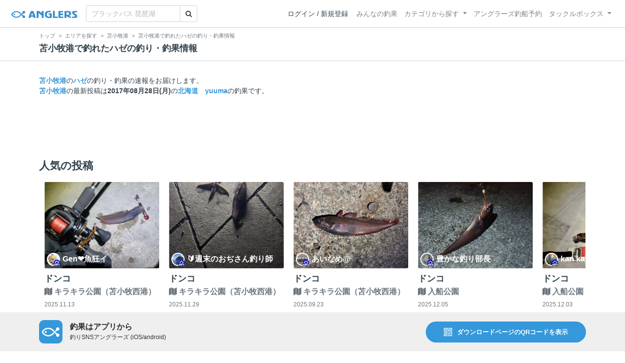

--- FILE ---
content_type: text/html; charset=utf-8
request_url: https://anglers.jp/areas/2882/fishes/19
body_size: 13350
content:
<!DOCTYPE html>
<html lang="ja">
<head>
  <meta name="csrf-param" content="authenticity_token" />
<meta name="csrf-token" content="cA0JYmwdPwYK4XF2QEzV0fio3DrtKCJvqazhye8sFkwdi6hTucvwx8xVRRNKWryTNrRDtYvJOSFFLmwELRXWwQ" />
  <meta charset="UTF-8" />
  <meta http-equiv="X-UA-Compatible" content="IE=edge,chrome=1">
  <meta http-equiv="content-language" content="ja">
  <meta http-equiv="content-type" content="text/html" charset="UTF-8">
    <meta name="robots" content="noarchive" />
    <link rel="canonical" href="https://anglers.jp/areas/2882/fishes/19">

  <meta name="apple-itunes-app" content="none">
  <meta name="viewport" content="width=device-width,initial-scale=1.0,minimum-scale=1.0,maximum-scale=1.0,user-scalable=no">

    <title>苫小牧港で釣れたハゼの釣り・釣果情報 - アングラーズ | 釣果600万件の魚釣り情報サイト</title>
  <meta name="description" content="苫小牧港で釣れるハゼがどれくらいいるか知りたくないですか？釣りに行く前にチェック！釣れる魚やルアーがひと目で分かる！よく行く釣り人の釣り方や釣具をもとに釣行の戦略を考えよう。釣り場の天気や水位、タイドグラフも要チェック。" />
  <meta name="keywords" content="釣り,アプリ,釣果,記録,検索,カメラ,釣り大会,釣り具,釣り場,ルアー" />

    <meta property="og:title" content='苫小牧港で釣れたハゼの釣り・釣果情報 アングラーズ | 釣果600万件の魚釣り情報サイト' />
  <meta property="og:type" content="article" />
  <meta property="og:url" content="https://anglers.jp/areas/2882/fishes/19" />
  <meta property="og:image" content="https://anglers.jp/assets/views/layouts/logo_icon-e537c3fc3951e24c570a86c05f0b5a9b1adaea26f0608cfd0421f1475f0650c2.png" />
    <meta property="og:description" content="苫小牧港で釣れるハゼがどれくらいいるか知りたくないですか？釣りに行く前にチェック！釣れる魚やルアーがひと目で分かる！よく行く釣り人の釣り方や釣具をもとに釣行の戦略を考えよう。釣り場の天気や水位、タイドグラフも要チェック。" />
  <meta property="og:site_name" content="アングラーズ | 釣果600万件の魚釣り情報サイト" />
  <meta property="fb:app_id" content="1018196891575204" />

  <meta name="twitter:card" content="summary_large_image" />
  <meta name="twitter:site" content="@ANGLERS_jp" />
  <meta property="twitter:image" content="https://anglers.jp/assets/views/layouts/logo_icon-e537c3fc3951e24c570a86c05f0b5a9b1adaea26f0608cfd0421f1475f0650c2.png" />
    <meta name="gpt-targeting" content='{"ANG_env": "production", &quot;ANG_directory&quot;: &quot;areas&quot;}'>

    <script type="application/ld+json">
      {"@context":"https://schema.org/","@type":"Article","headline":"苫小牧港で釣れたハゼの釣り・釣果情報","mainEntityOfPage":{"@type":"WebPage","@id":"https://anglers.jp/areas/2882/fishes/19"},"publisher":{"@type":"Organization","name":"アングラーズ","logo":{"@type":"ImageObject","url":"https://s3-ap-northeast-1.amazonaws.com/jp.anglers/info/homepage/image/logo/anglers_logo.png"}},"description":"苫小牧港で釣れるハゼがどれくらいいるか知りたくないですか？釣りに行く前にチェック！釣れる魚やルアーがひと目で分かる！よく行く釣り人の釣り方や釣具をもとに釣行の戦略を考えよう。釣り場の天気や水位、タイドグラフも要チェック。"}
    </script>
  <script type="application/ld+json">
    {"@context":"https://schema.org/","@type":"WebSite","name":"アングラーズ[ANGLERS]","url":"https://anglers.jp/","image":"https://s3-ap-northeast-1.amazonaws.com/jp.anglers/info/homepage/image/logo/icon_app.png"}
  </script>
  <link rel="preload" href="/assets/fa-brands-400-003d8be448cf308f57ca2eac14808d9d4651c5823389a82d0a0b2a37cbc6942b.woff2" as="font" type="font/woff2" crossorigin>
  <link rel="preload" href="/assets/fa-regular-400-dbda63708b10f97157a123a4c7efac2cd6eacf8dc023430017e86c046a28827a.woff2" as="font" type="font/woff2" crossorigin>
  <link rel="preload" href="/assets/fa-solid-900-b210af400b94ae211d8b96fcd2a90d937c26d789370cb8a867f00d919ab75b56.woff2" as="font" type="font/woff2" crossorigin>
  <link rel="preload" href="/assets/fontawesome-webfont-38af9ab8e8340ebba0182e7f6c9ec81038a1fcc162de3393a51bbb9a4153259d.woff2" as="font" type="font/woff2" crossorigin>
  <link rel="preload" href="/assets/icomoon-95119a16540849df6dde2f142af7656b36f74d1d3aa5886028a1d897c5105299.woff" as="font" type="font/woff" crossorigin>
  <link rel="preload" href="/assets/ionicons-4797fc24614cb9aedf5d1e2a23f552c9d40c91c0a5c8da3a90973dcd760487de.ttf" as="font" type="font/ttf" crossorigin>

  <link rel="stylesheet" href="/assets/application-8792be1a9f2b58b5fb7f9a212e7097a5b8017e07d32e18e582fdb28cca283a0a.css" media="all" />
  <script src="https://maps.googleapis.com/maps/api/js?v=3.exp&libraries=drawing,places&key=AIzaSyAxz8M72spb9d66VawX_tUxpk0NiLuM9ss"></script>

  <link rel='shortlink' href='http://anglers.jp' />
  <link rel="shortcut icon" href="/assets/anglers_icon-8a771dd3f201494eab08e7639a2cac632c2d46a40b168f12df065f9c7116105a.ico" >
  <link rel="icon" href="/assets/logos/cropped-apps_logo-32x32-2fc78e049fb62ba965bcdbe17e200fd28b36a6b5ec10053daae2b86d18fc0d96.png" sizes="32x32" />
  <link rel="icon" href="/assets/logos/cropped-apps_logo-192x192-2adaad6640dac21fe11cec43253c24952cc50f7dc2ccacf26f2f34459bf487c7.png" sizes="192x192" />
  <link rel="apple-touch-icon-precomposed" href="/assets/logos/cropped-apps_logo-180x180-768a0de0e60b8e8d83d4084dc58f1c23bb4c2b6ec1c72eb7dbad8d44189de6d9.png">
  <meta name="msapplication-TileImage" content="/assets/logos/cropped-apps_logo-270x270-b170f20b272b2ff51c3d58847d3caa36cf07a3188be6d0a3d02634780bcfddd5.png">

  <script src="/assets/application-efdaeab03d04864d5146d11ddf0e728268e8f9beef8ed0bb5fb2d3c3ac473277.js"></script>
  <script src="/packs/js/application-b92f9740d80f1f70aad3.js"></script>
  <link rel="stylesheet" href="/packs/css/application-35571aed.css" />

  <link href="https://fonts.cdnfonts.com/css/sf-pro-display" rel="stylesheet">

  <script src="https://mahimahi.anglers.jp/api/v1.4.1/embed.min.js"></script>
    <script async src="https://www.googletagmanager.com/gtag/js?id=G-497M5NN3H9"></script>

<script>

  // GA4関連コードがうまく動作しないためコメント前後に空行を入れる

  window.dataLayer = window.dataLayer || [];


    function gtag() {
      window.dataLayer.push(arguments)

      dataLayer.push({'user_id': ''});
    }

    gtag('js', new Date());

    gtag('config', 'G-497M5NN3H9', {
    });


</script>

      <!-- Google Ad Manager -->
    <script type='application/javascript' src='//anymind360.com/js/1944/ats.js'></script>
    <script>
      var googletag = googletag || {};
      googletag.cmd = googletag.cmd || [];
      (
        function() {
          var gads = document.createElement('script');
          gads.async = true;
          gads.type = 'text/javascript';
          var useSSL = 'https:' == document.location.protocol;
          gads.src = (useSSL ? 'https:' : 'http:') + '//securepubads.g.doubleclick.net/tag/js/gpt.js';
          var node = document.getElementsByTagName('script')[0];
          node.parentNode.insertBefore(gads, node);
        }
      )();
    </script>
    <!-- End Google Ad Manager -->

    <!-- Google Tag Manager -->
  <script>(function(w,d,s,l,i){w[l]=w[l]||[];w[l].push({'gtm.start':
  new Date().getTime(),event:'gtm.js'});var f=d.getElementsByTagName(s)[0],
  j=d.createElement(s),dl=l!='dataLayer'?'&l='+l:'';j.async=true;j.src=
  'https://www.googletagmanager.com/gtm.js?id='+i+dl;f.parentNode.insertBefore(j,f);
  })(window,document,'script','dataLayer','GTM-P3FBH6N');</script>
  <!-- End Google Tag Manager -->

  
</head>

<body id="" class="areas fishes show">
    <!-- Google Tag Manager (noscript) -->
  <noscript><iframe src="https://www.googletagmanager.com/ns.html?id=GTM-P3FBH6N"
  height="0" width="0" style="display:none;visibility:hidden"></iframe></noscript>
  <!-- End Google Tag Manager (noscript) -->

  



    <header class="navbar navbar-expand-sm navbar-light bg-white position-sticky sticky-top justify-content-between">
      <nav class="d-flex justify-content-between flex-grow-1">
        <div class="navbar-brand d-flex align-items-center">
              <a href="/">
                <img width="140" class="mr-15" alt="アングラーズ[ANGLERS] - 釣果や口コミで探せる魚釣り情報サイト" src="/assets/views/layouts/logo-293b02a020c95973ddc5b686572cffe67608880c5446aa36afbf516c24df93b8.png" />
              </a>
              <form class="form-inline" action="/catches" accept-charset="UTF-8" method="get">
  <div class="input-group">
    <input type="search" name="keyword" id="keyword" class="form-control" placeholder="ブラックバス 琵琶湖" />
    <div class="input-group-append">
      <button class="btn btn-outline-gray-400" type="submit">
        <i class="fa fa-search text-body"></i>
      </button>
    </div>
  </div>
</form>



        </div>

        <div id="header_navigation" class="d-flex align-items-center flex-sm-shrink-1">
              <div class="mr-10">
                <div data-react-class="layouts/AuthModal" data-react-props="{}" data-react-cache-id="layouts/AuthModal-0"></div>
              </div>

            <button class="navbar-toggler" type="button" data-toggle="collapse" data-target="#navbar">
              <span class="navbar-toggler-icon"></span>
            </button>
            <div id="navbar" class="collapse navbar-collapse">
              <ul class="navbar-nav ml-auto">
                <li class="nav-item ">
                  <a class="nav-link" href="/catches">みんなの釣果</a>
                </li>
                <li class="nav-item dropdown ">
                  <a href="#" class="nav-link dropdown-toggle" data-toggle="dropdown">
                    カテゴリから探す<b class="caret"></b>
                  </a>
                  <ul class="dropdown-menu">
                    <li><a class="dropdown-item" href="/areas">エリアから探す</a></li>
                    <li><a class="dropdown-item" href="/regions">地方・都道府県から探す</a></li>
                    <li><a class="dropdown-item" href="/fishes">魚種から探す</a></li>
                  </ul>
                </li>
                <li class="nav-item">
                  <a class="nav-link" href="https://ships.anglers.jp">アングラーズ釣船予約</a>
                </li>
                <li class="nav-item dropdown ">
                  <a href="#" class="nav-link dropdown-toggle" data-toggle="dropdown">
                    タックルボックス<b class="caret"></b>
                  </a>
                  <ul class="dropdown-menu">
                    <li><a class="dropdown-item" href="https://tacklebox.anglers.jp/">タックルボックス</a></li>
                    <li><a class="dropdown-item" href="https://tacklebox.anglers.jp/favorites">お気に入り</a></li>
                  </ul>
                </li>
              </ul>
            </div>
        </div>
      </nav>

    </header>


    <div class="breadcrumb-wrapper">
      <div class="container">
        <div class="row">
          <div class="col-12">
              <ol class="breadcrumb" itemscope itemtype="https://schema.org/BreadcrumbList">
        <li class="breadcrumb-item" itemprop="itemListElement" itemscope itemtype="https://schema.org/ListItem">
          <a itemprop="item" href="/"><span itemprop="name">トップ</span></a>
          <meta itemprop="position" content="1">
        </li>
        <li class="breadcrumb-item" itemprop="itemListElement" itemscope itemtype="https://schema.org/ListItem">
          <a itemprop="item" href="/areas?center_area=2882"><span itemprop="name">エリアを探す</span></a>
          <meta itemprop="position" content="2">
        </li>
        <li class="breadcrumb-item" itemprop="itemListElement" itemscope itemtype="https://schema.org/ListItem">
          <a itemprop="item" href="/areas/2882"><span itemprop="name">苫小牧港</span></a>
          <meta itemprop="position" content="3">
        </li>
    <li class="breadcrumb-item active">
      <span itemprop="name">苫小牧港で釣れたハゼの釣り・釣果情報</span>
      <meta itemprop="position" content="4">
    </li>
  </ol>

          </div>
          <div class="col-12">
            <h1>苫小牧港で釣れたハゼの釣り・釣果情報</h1>
          </div>
        </div>
      </div>
    </div>
  <main>
      
<div class="container">
  <div class="mb-50 mt-30">
    <strong><a href="/areas/2882">苫小牧港</a></strong>の<strong><a href="/fishes/19">ハゼ</a></strong>の釣り・釣果の速報をお届けします。

  <br />
  <strong><a href="/areas/2882">苫小牧港</a></strong>の最新投稿は<strong>2017年08月28日(月)</strong>の<strong><a href="/users/613221">北海道　yuuma</a></strong>の釣果です。

  </div>

  
  <div class="mt-50 mb-50 custom_campaign_pr">
    <div class="row">
      <div class="col-12">
        <div class="campaign-banner-pc">
          <div class="text-center mb-30 mt-30">
  <div id="div-gpt-ad-pr_banner_pc"
    class="gpt-ad"
    data-gpt-div-id="div-gpt-ad-pr_banner_pc"
    data-gpt-path="/83555300,21796408308/anglers/anglers/pc_article_billboard"
    data-gpt-dimensions="[[970, 250], [728, 90], &quot;fluid&quot;, [1, 1]]">
  </div>
</div>

        </div>
        <div class="campaign-banner-sp">
          <div class="text-center mb-30 mt-30">
  <div id="div-gpt-ad-pr_banner_sp"
    class="gpt-ad"
    data-gpt-div-id="div-gpt-ad-pr_banner_sp"
    data-gpt-path="/83555300,21796408308/anglers/anglers/sp_article_inarticle_1st"
    data-gpt-dimensions="[[300, 600], [300, 250], [336, 280], &quot;fluid&quot;, [320, 180], [320, 250], [320, 50], [320, 100], [1, 1]]">
  </div>
</div>

        </div>
      </div>
    </div>
  </div>


  <div class="mb-50">
    <div data-react-class="areas/fishes/PopularResults" data-react-props="{&quot;areaId&quot;:2882,&quot;fishId&quot;:19}" data-react-cache-id="areas/fishes/PopularResults-0"></div>
  </div>

    <div class="mb-50">
      <div class="accordion" id="accordionFishes">
        <h2 class="mb-0">
          <button
            class="btn btn-lg collapsed h2 font-weight-bold text-left"
            type="button"
            data-toggle="collapse"
            data-target="#collapseFishes"
            aria-expanded="false"
            aria-controls="collapseFishes"
          >苫小牧港で釣れている他の魚</button>
        </h2>
        <div id="collapseFishes" class="collapse" data-parent="#accordionFishes">
          <div class="badges">
              <div class="row">
                <div class="h5 col">
                  <a class="badge badge-light" href="/areas/2882/fishes/11">
                    タイ
</a>                  </a>
                </div>
              </div>
              <div class="row">
                <div class="h5 col">
                  <a class="badge badge-light" href="/areas/2882/fishes/1">
                    ブラックバス
</a>                  </a>
                </div>
              </div>
              <div class="row">
                <div class="h5 col">
                  <a class="badge badge-light" href="/areas/2882/fishes/6">
                    サワラ
</a>                  </a>
                </div>
              </div>
              <div class="row">
                <div class="h5 col">
                  <a class="badge badge-light" href="/areas/2882/fishes/49">
                    ニシン
</a>                  </a>
                </div>
              </div>
              <div class="row">
                <div class="h5 col">
                  <a class="badge badge-light" href="/areas/2882/fishes/4">
                    トラウト
</a>                  </a>
                </div>
              </div>
          </div>
          <div data-react-class="results/HorizontalPickupResultList" data-react-props="{&quot;areaId&quot;:2882,&quot;fishId&quot;:19}" data-react-cache-id="results/HorizontalPickupResultList-0"></div>
        </div>
      </div>
    </div>

    <div class="mb-50">
      <div data-react-class="areas/ExpandableAreas" data-react-props="{&quot;areas&quot;:[{&quot;id&quot;:5299,&quot;parent_id&quot;:2882,&quot;name&quot;:&quot;入船公園&quot;,&quot;latlng&quot;:&quot;POINT (141.6307251693115 42.637773918832494)&quot;,&quot;area_vertices_count&quot;:5,&quot;polygon&quot;:&quot;POLYGON((141.6241162062988 42.63889480505029,141.63132598413083 42.64189389543888,141.63733413232418 42.63627442881018,141.63216283334347 42.63393809670753,141.6264765502319 42.633653942226104,141.6241162062988 42.63889480505029))&quot;,&quot;keywords&quot;:&quot;&quot;,&quot;most_caught_venue_id&quot;:null,&quot;results_count&quot;:271,&quot;summed_children_results_count&quot;:271,&quot;parking&quot;:true,&quot;toilet&quot;:true,&quot;admin_remarks&quot;:null,&quot;prohibited_matter&quot;:&quot;公園における「投げ釣り」につきましては、釣り針等の仕掛けが他の公園利用者に危険を及ぼすおそれがあることや船舶の航行に支障を来すおそれがあることから禁止です。また、柵を越えての釣りは安全上の理由で禁止です。&quot;,&quot;prohibited_matter_url&quot;:&quot;https://www.jptmk.com/040citizens/05keepoff.html&quot;,&quot;fishing_banned_reason&quot;:null,&quot;fishing_banned_reason_url&quot;:null,&quot;fishing_banned_reason_detail&quot;:null,&quot;is_banned_period_repeat&quot;:false,&quot;latest_caught_at&quot;:&quot;2026-01-17T18:44:00.000+09:00&quot;,&quot;fishing_banned_start_at&quot;:null,&quot;fishing_banned_end_at&quot;:null,&quot;deleted_at&quot;:null,&quot;created_at&quot;:&quot;2024-01-12T14:16:16.000+09:00&quot;,&quot;updated_at&quot;:&quot;2025-03-21T14:28:07.000+09:00&quot;,&quot;on_heatmap&quot;:true,&quot;tag_list&quot;:[&quot;苫小牧港&quot;,&quot;入船公園&quot;],&quot;lat&quot;:42.637773918832494,&quot;lng&quot;:141.6307251693115,&quot;type&quot;:&quot;SeaArea&quot;},{&quot;id&quot;:2885,&quot;parent_id&quot;:2882,&quot;name&quot;:&quot;キラキラ公園（苫小牧西港）&quot;,&quot;latlng&quot;:&quot;POINT (141.6242150152268 42.64199820004916)&quot;,&quot;area_vertices_count&quot;:6,&quot;polygon&quot;:&quot;POLYGON((141.62271297817847 42.64621260263211,141.61704815273902 42.64223510652433,141.6196230733933 42.637783797466206,141.62829197292945 42.640277832548584,141.6313818777146 42.641793146814976,141.62606037502906 42.645644404471746,141.62271297817847 42.64621260263211))&quot;,&quot;keywords&quot;:&quot;&quot;,&quot;most_caught_venue_id&quot;:841,&quot;results_count&quot;:1143,&quot;summed_children_results_count&quot;:1143,&quot;parking&quot;:true,&quot;toilet&quot;:true,&quot;admin_remarks&quot;:null,&quot;prohibited_matter&quot;:&quot;公園における「投げ釣り」につきましては、釣り針等の仕掛けが他の公園利用者に危険を及ぼすおそれがあることや船舶の航行に支障を来すおそれがあることから禁止です。\r\n&quot;,&quot;prohibited_matter_url&quot;:&quot;https://www.jptmk.com/040citizens/05keepoff.html&quot;,&quot;fishing_banned_reason&quot;:null,&quot;fishing_banned_reason_url&quot;:null,&quot;fishing_banned_reason_detail&quot;:null,&quot;is_banned_period_repeat&quot;:false,&quot;latest_caught_at&quot;:&quot;2026-01-16T20:56:00.000+09:00&quot;,&quot;fishing_banned_start_at&quot;:null,&quot;fishing_banned_end_at&quot;:null,&quot;deleted_at&quot;:null,&quot;created_at&quot;:&quot;2018-06-05T10:46:16.000+09:00&quot;,&quot;updated_at&quot;:&quot;2025-03-21T14:29:27.000+09:00&quot;,&quot;on_heatmap&quot;:true,&quot;tag_list&quot;:[&quot;苫小牧港&quot;,&quot;北海道&quot;,&quot;道央地方&quot;,&quot;キラキラ公園（苫小牧西港）&quot;],&quot;lat&quot;:42.64199820004916,&quot;lng&quot;:141.6242150152268,&quot;type&quot;:&quot;SeaArea&quot;},{&quot;id&quot;:2884,&quot;parent_id&quot;:2882,&quot;name&quot;:&quot;苫小牧西港菱中造船所前&quot;,&quot;latlng&quot;:&quot;POINT (141.6216400945725 42.62966948785386)&quot;,&quot;area_vertices_count&quot;:7,&quot;polygon&quot;:&quot;POLYGON((141.62056721096656 42.631374615939556,141.61721981411597 42.63162720701537,141.6185931051316 42.62689095376126,141.62245548611304 42.625943659864454,141.62606037502906 42.62884864880091,141.62606037502906 42.63326902402135,141.62357128506324 42.633395315843266,141.62056721096656 42.631374615939556))&quot;,&quot;keywords&quot;:&quot;&quot;,&quot;most_caught_venue_id&quot;:841,&quot;results_count&quot;:665,&quot;summed_children_results_count&quot;:665,&quot;parking&quot;:true,&quot;toilet&quot;:true,&quot;admin_remarks&quot;:null,&quot;prohibited_matter&quot;:null,&quot;prohibited_matter_url&quot;:null,&quot;fishing_banned_reason&quot;:&quot;forbidden_area&quot;,&quot;fishing_banned_reason_url&quot;:&quot;&quot;,&quot;fishing_banned_reason_detail&quot;:null,&quot;is_banned_period_repeat&quot;:false,&quot;latest_caught_at&quot;:&quot;2023-12-29T18:29:00.000+09:00&quot;,&quot;fishing_banned_start_at&quot;:&quot;2024-01-12T00:00:00.000+09:00&quot;,&quot;fishing_banned_end_at&quot;:null,&quot;deleted_at&quot;:null,&quot;created_at&quot;:&quot;2018-06-05T10:45:06.000+09:00&quot;,&quot;updated_at&quot;:&quot;2024-01-12T14:06:47.000+09:00&quot;,&quot;on_heatmap&quot;:true,&quot;tag_list&quot;:[&quot;苫小牧西港菱中造船所前&quot;,&quot;苫小牧港&quot;,&quot;北海道&quot;,&quot;道央地方&quot;],&quot;lat&quot;:42.62966948785386,&quot;lng&quot;:141.6216400945725,&quot;type&quot;:&quot;SeaArea&quot;},{&quot;id&quot;:2886,&quot;parent_id&quot;:null,&quot;name&quot;:&quot;苫小牧東港一本防波堤&quot;,&quot;latlng&quot;:&quot;POINT (141.77489246946584 42.613178938330535)&quot;,&quot;area_vertices_count&quot;:8,&quot;polygon&quot;:&quot;POLYGON((141.77510704618703 42.61870600000129,141.77914108854543 42.61722170471156,141.77583660703908 42.60758871594293,141.7736050091387 42.60787298940418,141.7755361996294 42.61409509462656,141.77476372343313 42.615768955913325,141.77064385038625 42.61655849750801,141.77077259641896 42.618769160718145,141.77510704618703 42.61870600000129))&quot;,&quot;keywords&quot;:&quot;&quot;,&quot;most_caught_venue_id&quot;:840,&quot;results_count&quot;:899,&quot;summed_children_results_count&quot;:899,&quot;parking&quot;:false,&quot;toilet&quot;:true,&quot;admin_remarks&quot;:null,&quot;prohibited_matter&quot;:&quot;公園における「投げ釣り」につきましては、釣り針等の仕掛けが他の公園利用者に危険を及ぼすおそれがあることや船舶の航行に支障を来すおそれがあることから禁止です。\r\n&quot;,&quot;prohibited_matter_url&quot;:&quot;https://www.jptmk.com/040citizens/05keepoff.html&quot;,&quot;fishing_banned_reason&quot;:null,&quot;fishing_banned_reason_url&quot;:null,&quot;fishing_banned_reason_detail&quot;:null,&quot;is_banned_period_repeat&quot;:false,&quot;latest_caught_at&quot;:&quot;2026-01-20T02:45:00.000+09:00&quot;,&quot;fishing_banned_start_at&quot;:null,&quot;fishing_banned_end_at&quot;:null,&quot;deleted_at&quot;:null,&quot;created_at&quot;:&quot;2018-06-05T10:47:59.000+09:00&quot;,&quot;updated_at&quot;:&quot;2025-03-21T14:23:12.000+09:00&quot;,&quot;on_heatmap&quot;:true,&quot;tag_list&quot;:[&quot;苫小牧東港一本防波堤&quot;,&quot;北海道&quot;,&quot;道央地方&quot;],&quot;lat&quot;:42.613178938330535,&quot;lng&quot;:141.77489246946584,&quot;type&quot;:&quot;SeaArea&quot;},{&quot;id&quot;:2917,&quot;parent_id&quot;:5304,&quot;name&quot;:&quot;苫小牧港防波堤&quot;,&quot;latlng&quot;:&quot;POINT (141.7931807776489 42.591975559511276)&quot;,&quot;area_vertices_count&quot;:10,&quot;polygon&quot;:&quot;POLYGON((141.81511051855466 42.60672992339475,141.82180531225583 42.604266131756,141.8028367301025 42.583161976944446,141.79176457128904 42.58164523552444,141.77846081457517 42.58101324904268,141.7688477774658 42.5772211956278,141.76455624304197 42.5808868509776,141.77442677221677 42.58651131686609,141.79639942846677 42.586890476084605,141.80421002111814 42.59605278922412,141.81511051855466 42.60672992339475))&quot;,&quot;keywords&quot;:&quot;&quot;,&quot;most_caught_venue_id&quot;:840,&quot;results_count&quot;:414,&quot;summed_children_results_count&quot;:414,&quot;parking&quot;:false,&quot;toilet&quot;:true,&quot;admin_remarks&quot;:null,&quot;prohibited_matter&quot;:null,&quot;prohibited_matter_url&quot;:null,&quot;fishing_banned_reason&quot;:null,&quot;fishing_banned_reason_url&quot;:null,&quot;fishing_banned_reason_detail&quot;:null,&quot;is_banned_period_repeat&quot;:false,&quot;latest_caught_at&quot;:&quot;2026-01-16T22:12:00.000+09:00&quot;,&quot;fishing_banned_start_at&quot;:null,&quot;fishing_banned_end_at&quot;:null,&quot;deleted_at&quot;:null,&quot;created_at&quot;:&quot;2018-06-08T15:50:02.000+09:00&quot;,&quot;updated_at&quot;:&quot;2018-08-06T11:41:26.000+09:00&quot;,&quot;on_heatmap&quot;:true,&quot;tag_list&quot;:[&quot;苫小牧港防波堤&quot;,&quot;北海道&quot;,&quot;道央地方&quot;,&quot;苫小牧沖&quot;],&quot;lat&quot;:42.591975559511276,&quot;lng&quot;:141.7931807776489,&quot;type&quot;:&quot;SeaArea&quot;}],&quot;area&quot;:{&quot;id&quot;:2882,&quot;parent_id&quot;:null,&quot;name&quot;:&quot;苫小牧港&quot;,&quot;latlng&quot;:&quot;POINT (141.64988681233103 42.64306197395579)&quot;,&quot;area_vertices_count&quot;:14,&quot;polygon&quot;:&quot;POLYGON((141.6423337117451 42.64584523012018,141.6752926961201 42.65847059136404,141.70104190266306 42.6688214751143,141.71202823078806 42.65064316930257,141.67975589192088 42.6420571219855,141.64508029377635 42.63144919213334,141.6310040608662 42.62336574614293,141.6145245686787 42.61730247279728,141.587745393874 42.61881834648727,141.587745393874 42.62715499214972,141.61109134113963 42.64483509050399,141.61933108723338 42.65619821548324,141.64611026203806 42.66604457789992,141.64611026203806 42.655945724148374,141.6423337117451 42.64584523012018))&quot;,&quot;keywords&quot;:&quot;&quot;,&quot;most_caught_venue_id&quot;:841,&quot;results_count&quot;:2006,&quot;summed_children_results_count&quot;:4101,&quot;parking&quot;:true,&quot;toilet&quot;:true,&quot;admin_remarks&quot;:null,&quot;prohibited_matter&quot;:&quot;ふるさと海岸は釣り禁止です。&quot;,&quot;prohibited_matter_url&quot;:&quot;&quot;,&quot;fishing_banned_reason&quot;:&quot;forbidden_area&quot;,&quot;fishing_banned_reason_url&quot;:&quot;https://www.jptmk.com/040citizens/05keepoff.html&quot;,&quot;fishing_banned_reason_detail&quot;:&quot;&quot;,&quot;is_banned_period_repeat&quot;:false,&quot;latest_caught_at&quot;:&quot;2026-01-17T18:44:00.000+09:00&quot;,&quot;fishing_banned_start_at&quot;:&quot;2024-01-12T00:00:00.000+09:00&quot;,&quot;fishing_banned_end_at&quot;:null,&quot;deleted_at&quot;:null,&quot;created_at&quot;:&quot;2018-06-05T10:42:41.000+09:00&quot;,&quot;updated_at&quot;:&quot;2024-03-11T14:33:19.000+09:00&quot;,&quot;on_heatmap&quot;:true,&quot;tag_list&quot;:[&quot;苫小牧港&quot;,&quot;北海道&quot;,&quot;道央地方&quot;],&quot;lat&quot;:42.64306197395579,&quot;lng&quot;:141.64988681233103,&quot;type&quot;:&quot;SeaArea&quot;},&quot;fish&quot;:{&quot;id&quot;:19,&quot;parent_id&quot;:null,&quot;ancestor_fish_id&quot;:19,&quot;name&quot;:&quot;ハゼ&quot;,&quot;unit_type&quot;:&quot;size&quot;,&quot;image&quot;:{&quot;url&quot;:&quot;https://d28vawfkr527bq.cloudfront.net/fish/image/19/2825baac-d805-4d87-af43-55664ea94c91.jpg&quot;,&quot;medium&quot;:{&quot;url&quot;:&quot;https://d28vawfkr527bq.cloudfront.net/fish/image/19/medium_2825baac-d805-4d87-af43-55664ea94c91.jpg&quot;},&quot;small&quot;:{&quot;url&quot;:&quot;https://d28vawfkr527bq.cloudfront.net/fish/image/19/small_2825baac-d805-4d87-af43-55664ea94c91.jpg&quot;},&quot;thumbnail&quot;:{&quot;url&quot;:&quot;https://d28vawfkr527bq.cloudfront.net/fish/image/19/thumbnail_2825baac-d805-4d87-af43-55664ea94c91.jpg&quot;},&quot;thumb16by9&quot;:{&quot;url&quot;:&quot;https://d28vawfkr527bq.cloudfront.net/fish/image/19/thumb16by9_2825baac-d805-4d87-af43-55664ea94c91.jpg&quot;},&quot;square&quot;:{&quot;url&quot;:&quot;https://d28vawfkr527bq.cloudfront.net/fish/image/19/square_2825baac-d805-4d87-af43-55664ea94c91.jpg&quot;},&quot;square_mini&quot;:{&quot;url&quot;:&quot;https://d28vawfkr527bq.cloudfront.net/fish/image/19/square_mini_2825baac-d805-4d87-af43-55664ea94c91.jpg&quot;}},&quot;icon&quot;:{&quot;url&quot;:&quot;https://d28vawfkr527bq.cloudfront.net/fish/icon/19/ef9024c0-db8b-46ee-aba6-75a28f212169.png&quot;},&quot;keywords&quot;:&quot;&quot;,&quot;feature&quot;:&quot;ハゼ（鯊、沙魚 、蝦虎魚）は、条鰭綱スズキ目ハゼ亜目（Gobioidei）に分類される魚の総称。現代中国語で「鯊」という漢字はサメ「鮫」類を表す。\u003cbr\u003e\u003csmall\u003e\u003ca href=&#39;https://ja.wikipedia.org/wiki/%E3%83%8F%E3%82%BC&#39; target=&#39;_blank&#39;\u003e詳しくはこちら（ウィキペディア フリー百科事典から引用）\u003c/a\u003e\u003c/small\u003e&quot;,&quot;filleting&quot;:&quot;&quot;,&quot;trapping&quot;:&quot;&quot;,&quot;use_in_ranking&quot;:false,&quot;season_in_january&quot;:false,&quot;season_in_february&quot;:false,&quot;season_in_march&quot;:false,&quot;season_in_april&quot;:false,&quot;season_in_may&quot;:false,&quot;season_in_june&quot;:false,&quot;season_in_july&quot;:false,&quot;season_in_august&quot;:false,&quot;season_in_september&quot;:false,&quot;season_in_october&quot;:false,&quot;season_in_november&quot;:false,&quot;season_in_december&quot;:false,&quot;results_count&quot;:20744,&quot;summed_children_results_count&quot;:54151,&quot;taste_score&quot;:0,&quot;difficulty_score&quot;:0,&quot;latest_caught_at&quot;:&quot;2026-01-19T20:09:00.000+09:00&quot;,&quot;created_at&quot;:&quot;2014-12-25T10:10:10.000+09:00&quot;,&quot;updated_at&quot;:&quot;2024-05-30T11:07:15.000+09:00&quot;,&quot;deleted_at&quot;:null,&quot;on_heatmap&quot;:false,&quot;heatmap_parent_id&quot;:null,&quot;tag_list&quot;:[&quot;ハゼ&quot;]},&quot;hasPlans&quot;:false,&quot;redirectUrl&quot;:&quot;https://ships.anglers.jp&quot;,&quot;heading&quot;:&quot;ハゼが釣れる近場の釣り場&quot;}" data-react-cache-id="areas/ExpandableAreas-0"></div>
    </div>

  <div class="mb-50">
    <h2>苫小牧港のハゼの釣果速報</h2>
    <div data-react-class="areas/fishes/ResultList" data-react-props="{&quot;area&quot;:{&quot;id&quot;:2882,&quot;parent_id&quot;:null,&quot;name&quot;:&quot;苫小牧港&quot;,&quot;latlng&quot;:&quot;POINT (141.64988681233103 42.64306197395579)&quot;,&quot;area_vertices_count&quot;:14,&quot;polygon&quot;:&quot;POLYGON((141.6423337117451 42.64584523012018,141.6752926961201 42.65847059136404,141.70104190266306 42.6688214751143,141.71202823078806 42.65064316930257,141.67975589192088 42.6420571219855,141.64508029377635 42.63144919213334,141.6310040608662 42.62336574614293,141.6145245686787 42.61730247279728,141.587745393874 42.61881834648727,141.587745393874 42.62715499214972,141.61109134113963 42.64483509050399,141.61933108723338 42.65619821548324,141.64611026203806 42.66604457789992,141.64611026203806 42.655945724148374,141.6423337117451 42.64584523012018))&quot;,&quot;keywords&quot;:&quot;&quot;,&quot;most_caught_venue_id&quot;:841,&quot;results_count&quot;:2006,&quot;summed_children_results_count&quot;:4101,&quot;parking&quot;:true,&quot;toilet&quot;:true,&quot;admin_remarks&quot;:null,&quot;prohibited_matter&quot;:&quot;ふるさと海岸は釣り禁止です。&quot;,&quot;prohibited_matter_url&quot;:&quot;&quot;,&quot;fishing_banned_reason&quot;:&quot;forbidden_area&quot;,&quot;fishing_banned_reason_url&quot;:&quot;https://www.jptmk.com/040citizens/05keepoff.html&quot;,&quot;fishing_banned_reason_detail&quot;:&quot;&quot;,&quot;is_banned_period_repeat&quot;:false,&quot;latest_caught_at&quot;:&quot;2026-01-17T18:44:00.000+09:00&quot;,&quot;fishing_banned_start_at&quot;:&quot;2024-01-12T00:00:00.000+09:00&quot;,&quot;fishing_banned_end_at&quot;:null,&quot;deleted_at&quot;:null,&quot;created_at&quot;:&quot;2018-06-05T10:42:41.000+09:00&quot;,&quot;updated_at&quot;:&quot;2024-03-11T14:33:19.000+09:00&quot;,&quot;on_heatmap&quot;:true,&quot;tag_list&quot;:[&quot;苫小牧港&quot;,&quot;北海道&quot;,&quot;道央地方&quot;],&quot;lat&quot;:42.64306197395579,&quot;lng&quot;:141.64988681233103,&quot;type&quot;:&quot;SeaArea&quot;},&quot;fish&quot;:{&quot;id&quot;:19,&quot;parent_id&quot;:null,&quot;ancestor_fish_id&quot;:19,&quot;name&quot;:&quot;ハゼ&quot;,&quot;unit_type&quot;:&quot;size&quot;,&quot;image&quot;:{&quot;url&quot;:&quot;https://d28vawfkr527bq.cloudfront.net/fish/image/19/2825baac-d805-4d87-af43-55664ea94c91.jpg&quot;,&quot;medium&quot;:{&quot;url&quot;:&quot;https://d28vawfkr527bq.cloudfront.net/fish/image/19/medium_2825baac-d805-4d87-af43-55664ea94c91.jpg&quot;},&quot;small&quot;:{&quot;url&quot;:&quot;https://d28vawfkr527bq.cloudfront.net/fish/image/19/small_2825baac-d805-4d87-af43-55664ea94c91.jpg&quot;},&quot;thumbnail&quot;:{&quot;url&quot;:&quot;https://d28vawfkr527bq.cloudfront.net/fish/image/19/thumbnail_2825baac-d805-4d87-af43-55664ea94c91.jpg&quot;},&quot;thumb16by9&quot;:{&quot;url&quot;:&quot;https://d28vawfkr527bq.cloudfront.net/fish/image/19/thumb16by9_2825baac-d805-4d87-af43-55664ea94c91.jpg&quot;},&quot;square&quot;:{&quot;url&quot;:&quot;https://d28vawfkr527bq.cloudfront.net/fish/image/19/square_2825baac-d805-4d87-af43-55664ea94c91.jpg&quot;},&quot;square_mini&quot;:{&quot;url&quot;:&quot;https://d28vawfkr527bq.cloudfront.net/fish/image/19/square_mini_2825baac-d805-4d87-af43-55664ea94c91.jpg&quot;}},&quot;icon&quot;:{&quot;url&quot;:&quot;https://d28vawfkr527bq.cloudfront.net/fish/icon/19/ef9024c0-db8b-46ee-aba6-75a28f212169.png&quot;},&quot;keywords&quot;:&quot;&quot;,&quot;feature&quot;:&quot;ハゼ（鯊、沙魚 、蝦虎魚）は、条鰭綱スズキ目ハゼ亜目（Gobioidei）に分類される魚の総称。現代中国語で「鯊」という漢字はサメ「鮫」類を表す。\u003cbr\u003e\u003csmall\u003e\u003ca href=&#39;https://ja.wikipedia.org/wiki/%E3%83%8F%E3%82%BC&#39; target=&#39;_blank&#39;\u003e詳しくはこちら（ウィキペディア フリー百科事典から引用）\u003c/a\u003e\u003c/small\u003e&quot;,&quot;filleting&quot;:&quot;&quot;,&quot;trapping&quot;:&quot;&quot;,&quot;use_in_ranking&quot;:false,&quot;season_in_january&quot;:false,&quot;season_in_february&quot;:false,&quot;season_in_march&quot;:false,&quot;season_in_april&quot;:false,&quot;season_in_may&quot;:false,&quot;season_in_june&quot;:false,&quot;season_in_july&quot;:false,&quot;season_in_august&quot;:false,&quot;season_in_september&quot;:false,&quot;season_in_october&quot;:false,&quot;season_in_november&quot;:false,&quot;season_in_december&quot;:false,&quot;results_count&quot;:20744,&quot;summed_children_results_count&quot;:54151,&quot;taste_score&quot;:0,&quot;difficulty_score&quot;:0,&quot;latest_caught_at&quot;:&quot;2026-01-19T20:09:00.000+09:00&quot;,&quot;created_at&quot;:&quot;2014-12-25T10:10:10.000+09:00&quot;,&quot;updated_at&quot;:&quot;2024-05-30T11:07:15.000+09:00&quot;,&quot;deleted_at&quot;:null,&quot;on_heatmap&quot;:false,&quot;heatmap_parent_id&quot;:null,&quot;tag_list&quot;:[&quot;ハゼ&quot;]},&quot;mobile&quot;:false,&quot;fdl&quot;:&quot;https://anglers.go.link?deep_link=https%3A%2F%2Fanglers.jp%2Fareas%2F2882\u0026adjust_t=1rtsptwa\u0026utm_source=anglers\u0026utm_medium=anglers.jp\u0026utm_campaign=fdl-in-results-areas-fishes&quot;}" data-react-cache-id="areas/fishes/ResultList-0"></div>
  </div>

  
  <div class="mt-50 mb-50 custom_campaign_pr">
    <div class="row">
      <div class="col-12">
        <div class="campaign-banner-pc">
          <div class="text-center mb-30 mt-30">
  <div id="div-gpt-ad-pr_banner_pc"
    class="gpt-ad"
    data-gpt-div-id="div-gpt-ad-pr_banner_pc"
    data-gpt-path="/83555300,21796408308/anglers/anglers/pc_article_billboard"
    data-gpt-dimensions="[[970, 250], [728, 90], &quot;fluid&quot;, [1, 1]]">
  </div>
</div>

        </div>
        <div class="campaign-banner-sp">
          <div class="text-center mb-30 mt-30">
  <div id="div-gpt-ad-pr_banner_sp"
    class="gpt-ad"
    data-gpt-div-id="div-gpt-ad-pr_banner_sp"
    data-gpt-path="/83555300,21796408308/anglers/anglers/sp_article_inarticle_1st"
    data-gpt-dimensions="[[300, 600], [300, 250], [336, 280], &quot;fluid&quot;, [320, 180], [320, 250], [320, 50], [320, 100], [1, 1]]">
  </div>
</div>

        </div>
      </div>
    </div>
  </div>


  <div id="mahimahi-embed-tacklebox-widget" class="mb-50"></div>
</div>

<div data-scope-path="components/results/index/web_to_app_modal_component">
  <div data-scope-path="components/common/modal_component">
  <div class="modal fade" id="web_to_app" tabindex="-1" role="dialog"  aria-hidden="true">
    <div class="modal-dialog modal-dialog-centered" role="document">
      <div class="modal-content">
        <div class="close">
          <img data-dismiss="modal" area="label Close" src="/assets/components/common/modal_component/close_icon-03eee2e279fa183289a31a5df325fd3421f24f3aa687034e2028b5d67c4cc563.png" />
        </div>
        <div class="modal-body">
    <img class="web-to-app-image" src="/assets/components/results/index/web_to_app-294eb6f3183353d7a7cdf0476c6bb0509f5e9c9e4057d7256a3a279abb3bed65.png" />
</div>
      </div>
    </div>
  </div>
</div>


  <div class="app-download-fixed-pc">
    <div class="app-download-fixed-pc__size container">
      <div class="app-download-fixed-pc__description">
        <img src="/assets/ANGLERS_512-182b0f8e8420698037038529e4eccd67976d541e9070abd1c90bd8b748e2329f.png" />
        <div>
          <h3>釣果はアプリから</h3>
          <div>釣りSNSアングラーズ (iOS/android)</div>
        </div>
      </div>
      <div class="app-download-fixed-pc__dl-button" data-toggle="modal" data-target="#web_to_app">
        <svg xmlns="http://www.w3.org/2000/svg" xmlns:xlink="http://www.w3.org/1999/xlink" width="17" height="17" viewBox="0 0 17 17">
          <defs>
            <clipPath id="clip-path">
              <rect width="17" height="17" fill="none"/>
            </clipPath>
          </defs>
          <g clip-path="url(#clip-path)">
            <g transform="translate(-303 -739)">
              <path d="M6.8,17H7.933V15.866H6.8ZM2.266,14.734H3.4V13.6H2.266ZM6.8,13.6v1.134H9.066V17H10.2V13.6Zm4.533,1.134h1.134V13.6H11.333ZM13.6,13.6v2.266H11.333V17h3.4V13.6ZM15.866,17H17V13.6H15.866ZM1.133,12.466h3.4v3.4h-3.4ZM0,17H5.666V11.334H0Zm6.8-4.534H7.933V11.333H6.8Zm6.8,0h1.133V11.333H13.6ZM0,10.2H1.133V9.066H0Zm9.066,0H10.2V9.066H9.066Zm2.266-1.134v2.267H9.066v1.133h3.4v-3.4Zm2.267,0V10.2h2.266v2.266H17v-3.4ZM0,6.8V7.934H2.266V10.2H3.4V6.8Zm4.533,0v3.4h3.4V9.066H5.666V6.8ZM6.8,7.934H7.933V6.8H6.8Zm4.533,0h1.134V6.8H11.333Zm2.267,0H17V6.8H13.6Zm-6.8-3.4V5.666H9.066V7.934H10.2v-3.4ZM2.266,3.4H3.4V2.266H2.266ZM13.6,3.4h1.133V2.266H13.6ZM1.133,1.134h3.4v3.4h-3.4ZM0,5.666H5.666V0H0ZM6.8,0V3.4h3.4V2.266H7.933V0ZM9.066,1.134H10.2V0H9.066Zm3.4,0h3.4v3.4h-3.4ZM11.333,5.666H17V0H11.333Z" transform="translate(303 739)" fill="#fff"/>
            </g>
          </g>
        </svg>
        ダウンロードページのQRコードを表示
      </div>
    </div>
  </div>
</div>
<div data-scope-path="components/results/index/web_to_app_button_component">
    <a href="https://app.adjust.com/1bwrs6wt" class="web-to-app-link">
      <img src="/assets/components/results/index/fishing_icon-a0457a6db06727056c8e2193e8c347138b32313b1ec62a8c06137cf6c7f18b0a.png" />
      アプリで釣果投稿する
    </a>
</div>



  </main>

  


    <footer class="">
      <div class="container">
        <div class="footer_link mb-20">
          <div class="footer_content_wrap clearfix">
            <div class="footer_content_title">
              メニュー
            </div>
            <ul class="footer_content_list">
              <li><a href="/">トップ</a></li>
              <li><a href="/catches">みんなの釣果</a></li>
              <li><a href="/areas">エリアを探す</a></li>
              <li><a href="/regions">地方・都道府県から探す</a></li>
              <li><a href="https://ships.anglers.jp">アングラーズ釣船予約</a></li>
              <li><a href="/fishes">魚種から探す</a></li>
              <li><a href="https://tacklebox.anglers.jp/">タックルボックス</a></li>
              <li><a href="https://tacklebox.anglers.jp/favorites">お気に入り（タックルボックス）</a></li>
              <li><a href="/magazines">アングラーズマガジン</a></li>
              <li><a onclick="gtag(&#39;event&#39;, &#39;click&#39;, {&#39;event_category&#39;: &#39;ToUTme&#39;, &#39;event_label&#39;: &#39;footer_menu&#39;});" target="_blank" href="https://utme.uniqlo.com/jp/front/mkt/show?id=602210&amp;locale=ja">STORE</a></li>
              <li>
                  <a href="/users/sign_in">ログイン</a>
              </li>
              <li><a target="_blank" rel="noopener noreferrer" href="/contact/inquiry?contact_category_id=8">運営へフィードバックを送る</a></li>
            </ul>
          </div>
          <div class="footer_content_wrap clearfix">
            <div class="footer_content_title">
              サポート
            </div>
            <ul class="footer_content_list">
              <li><a href="/helps/1">ヘルプ</a></li>
              <li><a href="/terms">利用規約</a></li>
              <li><a target="_blank" href="/terms/ships_free">アングラーズ釣船予約　利用規約(一般ユーザー)</a></li>
              <li><a href="/terms/review_guide">アングラーズ釣船予約 レビューガイドライン</a></li>
              <li><a href="/terms/privacy_policy">プライバシーポリシー</a></li>
              <li><a href="/terms/cookie_policy">Cookieポリシー</a></li>
              <li><a href="/terms/customer_harassment">カスタマーハラスメントへの対応方針</a></li>
              <li><a href="/terms/external_transmission">利用者情報の外部送信について</a></li>
              <li><a href="/terms/point_terms">ポイント利用規約</a></li>
              <li><a href="/terms/specified">特定商取引法に基づく表示</a></li>
              <li><a href="/terms/subscription">課金規約</a></li>
              <li><a href="/terms/ships_ambassador">ANGLERS釣船アンバサダー参加規約</a></li>
              <li><a target="_blank" href="https://corp.anglers.jp/about/brand-guideline">ブランドガイドライン</a></li>
              <li><a href="/contact">お問い合わせ</a></li>
            </ul>
          </div>
          <div class="footer_content_wrap clearfix">
            <div class="footer_content_title">
              運営会社
            </div>
            <ul class="footer_content_list">
              <li><a href="/headlines">お知らせ</a></li>
              <li><a target="_blank" href="https://corp.anglers.jp/about/company">会社概要</a></li>
              <li><a target="_blank" href="https://corp.anglers.jp/recruit">採用情報</a></li>
            </ul>
          </div>
          <div class="footer_content_wrap clearfix">
            <div class="footer_content_title">
              都道府県の釣果・釣り情報
            </div>
            <ul class="footer_content_list">
                  <li><a href="/prefectures/1">北海道</a></li>
                  <li><a href="/prefectures/2">青森県</a></li>
                  <li><a href="/prefectures/3">岩手県</a></li>
                  <li><a href="/prefectures/4">宮城県</a></li>
                  <li><a href="/prefectures/5">秋田県</a></li>
                  <li><a href="/prefectures/6">山形県</a></li>
                  <li><a href="/prefectures/7">福島県</a></li>
                  <li><a href="/prefectures/8">茨城県</a></li>
                  <li><a href="/prefectures/9">栃木県</a></li>
                  <li><a href="/prefectures/10">群馬県</a></li>
                  <li><a href="/prefectures/11">埼玉県</a></li>
                  <li><a href="/prefectures/12">千葉県</a></li>
                  <li><a href="/prefectures/13">東京都</a></li>
                  <li><a href="/prefectures/14">神奈川県</a></li>
                  <li><a href="/prefectures/15">新潟県</a></li>
                  <li><a href="/prefectures/16">富山県</a></li>
                  <li><a href="/prefectures/17">石川県</a></li>
                  <li><a href="/prefectures/18">福井県</a></li>
                  <li><a href="/prefectures/19">山梨県</a></li>
                  <li><a href="/prefectures/20">長野県</a></li>
                  <li><a href="/prefectures/21">岐阜県</a></li>
                  <li><a href="/prefectures/22">静岡県</a></li>
                  <li><a href="/prefectures/23">愛知県</a></li>
                  <li><a href="/prefectures/24">三重県</a></li>
                  <li><a href="/prefectures/25">滋賀県</a></li>
                  <li><a href="/prefectures/26">京都府</a></li>
                  <li><a href="/prefectures/27">大阪府</a></li>
                  <li><a href="/prefectures/28">兵庫県</a></li>
                  <li><a href="/prefectures/29">奈良県</a></li>
                  <li><a href="/prefectures/30">和歌山県</a></li>
                  <li><a href="/prefectures/31">鳥取県</a></li>
                  <li><a href="/prefectures/32">島根県</a></li>
                  <li><a href="/prefectures/33">岡山県</a></li>
                  <li><a href="/prefectures/34">広島県</a></li>
                  <li><a href="/prefectures/35">山口県</a></li>
                  <li><a href="/prefectures/36">徳島県</a></li>
                  <li><a href="/prefectures/37">香川県</a></li>
                  <li><a href="/prefectures/38">愛媛県</a></li>
                  <li><a href="/prefectures/39">高知県</a></li>
                  <li><a href="/prefectures/40">福岡県</a></li>
                  <li><a href="/prefectures/41">佐賀県</a></li>
                  <li><a href="/prefectures/42">長崎県</a></li>
                  <li><a href="/prefectures/43">熊本県</a></li>
                  <li><a href="/prefectures/44">大分県</a></li>
                  <li><a href="/prefectures/45">宮崎県</a></li>
                  <li><a href="/prefectures/46">鹿児島県</a></li>
                  <li><a href="/prefectures/47">沖縄県</a></li>
            </ul>
          </div>
          <div class="footer_content_wrap clearfix">
            <div class="footer_content_title">
              人気エリア釣果・釣り情報
            </div>
            <ul class="footer_content_list">
                  <li><a href="/areas/13">相模湖</a></li>
                  <li><a href="/areas/83">うみかぜ公園</a></li>
                  <li><a href="/areas/123">東扇島西公園</a></li>
                  <li><a href="/areas/207">琵琶湖南湖</a></li>
                  <li><a href="/areas/353">霞ヶ浦</a></li>
                  <li><a href="/areas/399">浜名湖</a></li>
                  <li><a href="/areas/405">大阪湾</a></li>
                  <li><a href="/areas/885">淡路島</a></li>
                  <li><a href="/areas/895">神戸空港親水護岸</a></li>
                  <li><a href="/areas/1160">若洲海浜公園海釣り施設</a></li>
                  <li><a href="/areas/1232">寺泊港</a></li>
                  <li><a href="/areas/1334">大洗港</a></li>
                  <li><a href="/areas/2201">酒田北港</a></li>
                  <li><a href="/areas/2306">貝塚人工島</a></li>
                  <li><a href="/areas/2308">大阪南港</a></li>
                  <li><a href="/areas/2314">西宮ケーソン</a></li>
                  <li><a href="/areas/2333">アジュール舞子</a></li>
                  <li><a href="/areas/2963">小樽港</a></li>
            </ul>
          </div>
            <div class="d-flex align-items-center">
              <ul class="list-unstyled social mr-30">
                <li>
                  <a href="https://www.facebook.com/FIXA-Inc-101103330023635/?ref=hl" target="_blank">
                    <span class="fa fa-facebook fa-2x"></span>
                  </a>
                </li>
                <li>
                  <a href="https://twitter.com/ANGLERS_jp" target="_blank">
                    <span class="fa fa-twitter fa-2x"></span>
                  </a>
                </li>
                <li>
                  <a href="https://www.instagram.com/anglers_jp/" target="_blank">
                    <span class="fa fa-instagram fa-2x"></span>
                  </a>
                </li>
              </ul>
                <a onclick="gtag(&#39;event&#39;, &#39;click&#39;, {&#39;event_category&#39;: &#39;Download&#39;,&#39;event_label&#39;: &#39;app-store&#39;});" target="_blank" class="mr-10" href="https://app.adjust.com/ilnz940?redirect_android=https%3A%2F%2Fplay.google.com%2Fstore%2Fapps%2Fdetails%3Fid%3Dtokyo.anglers.app&amp;redirect_ios=https%3A%2F%2Fapps.apple.com%2Fapp%2Fid581133214">
                  <img src="/assets/views/pages/app-store-6ac942490e9b23d4b9b04aeca59bd37e19d7bca92694c8ccbded755848990441.svg" />
</a>                <a onclick="gtag(&#39;event&#39;, &#39;click&#39;, {&#39;event_category&#39;: &#39;Download&#39;,&#39;event_label&#39;: &#39;google-play&#39;});" target="_blank" href="https://app.adjust.com/ilnz940?redirect_android=https%3A%2F%2Fplay.google.com%2Fstore%2Fapps%2Fdetails%3Fid%3Dtokyo.anglers.app&amp;redirect_ios=https%3A%2F%2Fapps.apple.com%2Fapp%2Fid581133214">
                  <img src="/assets/views/pages/google-play-ce89d756eb93f234cc24123f5e11914904ed8215d88a21f8208c7f4b9967cf53.svg" />
</a>            </div>
        </div>
      </div>
      <div class="container pb-60">
        Copyright &copy; 2012-2026 株式会社アングラーズ All Rights Reserved.
      </div>
    </footer>
  
  <script>
    function clickAdvertisement(id) {
      ahoy.track('Ad click', {'url': window.location.pathname, 'advertisement_id': id});
    }
  </script>

  

</body>
</html>


--- FILE ---
content_type: text/html; charset=utf-8
request_url: https://mahimahi.anglers.jp/api/v1.4.1/embed/tacklebox-navigation?api_key=qHYDuV2xitc8&target_url=https%3A%2F%2Fanglers.jp%2Fareas%2F2882%2Ffishes%2F19
body_size: 16414
content:
<html class="bg-white" style="font-size:16px;">
<head>
	<title>TackleBox</title>
	
	<script src="https://cdn.tailwindcss.com/3.4.3"></script>
	<link href="https://mahimahi.anglers.jp/static/style/custom.css" rel="stylesheet">
	
</head>
<body>
	<div class="mx-auto lg:container">
		<div>
			<a href="https://tacklebox.anglers.jp/" target="_blank">
				<img class="h-6" src="https://tacklebox.anglers.jp/assets/tacklebox/common/logo-dcdccdd48fbd2804cdb3ee0f33f8ce0c540a68f99c24f0b7007a0405823aad59.svg">
			</a>
		</div>
		<div class="mt-5 text-xl text-gray-600 font-bold">ハゼ のおすすめタックル</div>
		
		<div class="mt-5">
			<div class="flex py-1 text-lg text-gray-600 font-bold border-b border-gray-200">
				<img class="h-6" src="https://tacklebox.anglers.jp/assets/icons/tackle_rod-57db32d9c8393ae2ef3bd5f7648d25e53930d30e178245b7902f1d1bdc152c82.svg">
				&nbsp;ロッド
			</div>
			<div class="mt-3 grid grid-cols-1 md:grid-cols-2 md:gap-2 md:mx-auto">
				
					
					<a href="https://tacklebox.anglers.jp/rods/197203" target="_blank" class="mb-3">
	<div class="px-2 py-3 mx-auto bg-white border rounded-lg flex items-center space-x-4">
		<div class="shrink-0">
			<img class="h-24 w-24" src="https://d28vawfkr527bq.cloudfront.net/tackle/tackle_rod_image/image/39010/5cc3a5f7-f8da-4e91-97c1-7ec6b2851e2b.png" alt="16アジング X59UL-S">
		</div>
		<div class="w-full">
			
			<div class="">
							
					<span class="text-[11px] text-gray-500 bg-gray-200 font-semibold inline-block py-1 px-2 rounded last:mr-0 mr-1">
						ハゼ
					</span>
				
			</div>
			
			<div class="mt-1 text-gray-400 text-[11px]">DAIWA</div>
			
			<div class="mt-1 text-gray-700 text-[11px] font-semibold">16アジング X59UL-S</div>

			<div class="mt-1 text-gray-400 text-[11px] font-semibold"></div>
			
			<div class="mt-1 flex justify-between">
				<div class="text-[14px] text-red-500 font-semibold">
					&yen;9,719 〜
				</div>
				 <div class="text-[12px] text-blue-400 font-semibold px-2">
					最安値をチェック
				 </div>
			</div>
		</div>
	</div>
</a>
				
					
					<a href="https://tacklebox.anglers.jp/rods/183903" target="_blank" class="mb-3">
	<div class="px-2 py-3 mx-auto bg-white border rounded-lg flex items-center space-x-4">
		<div class="shrink-0">
			<img class="h-24 w-24" src="https://d28vawfkr527bq.cloudfront.net/tackle/tackle_rod_image/image/39335/da34617d-884a-498d-8a8c-14f14699e89e.png" alt="月下美人 MX68L-S・N">
		</div>
		<div class="w-full">
			
			<div class="">
							
					<span class="text-[11px] text-gray-500 bg-gray-200 font-semibold inline-block py-1 px-2 rounded last:mr-0 mr-1">
						ハゼ
					</span>
				
			</div>
			
			<div class="mt-1 text-gray-400 text-[11px]">DAIWA</div>
			
			<div class="mt-1 text-gray-700 text-[11px] font-semibold">月下美人 MX68L-S・N</div>

			<div class="mt-1 text-gray-400 text-[11px] font-semibold"></div>
			
			<div class="mt-1 flex justify-between">
				<div class="text-[14px] text-red-500 font-semibold">
					&yen;22,253 〜
				</div>
				 <div class="text-[12px] text-blue-400 font-semibold px-2">
					最安値をチェック
				 </div>
			</div>
		</div>
	</div>
</a>
				
					
					<a href="https://tacklebox.anglers.jp/rods/197277" target="_blank" class="mb-3">
	<div class="px-2 py-3 mx-auto bg-white border rounded-lg flex items-center space-x-4">
		<div class="shrink-0">
			<img class="h-24 w-24" src="https://d28vawfkr527bq.cloudfront.net/tackle/tackle_rod_image/image/39485/72a34468-22b9-4eb8-aad2-fffbd6394111.png" alt="20クロスビート SW836TML">
		</div>
		<div class="w-full">
			
			<div class="">
							
					<span class="text-[11px] text-gray-500 bg-gray-200 font-semibold inline-block py-1 px-2 rounded last:mr-0 mr-1">
						ハゼ
					</span>
				
			</div>
			
			<div class="mt-1 text-gray-400 text-[11px]">DAIWA</div>
			
			<div class="mt-1 text-gray-700 text-[11px] font-semibold">20クロスビート SW836TML</div>

			<div class="mt-1 text-gray-400 text-[11px] font-semibold"></div>
			
			<div class="mt-1 flex justify-between">
				<div class="text-[14px] text-red-500 font-semibold">
					&yen;10,455 〜
				</div>
				 <div class="text-[12px] text-blue-400 font-semibold px-2">
					最安値をチェック
				 </div>
			</div>
		</div>
	</div>
</a>
				
					
					<a href="https://tacklebox.anglers.jp/rods/197206" target="_blank" class="mb-3">
	<div class="px-2 py-3 mx-auto bg-white border rounded-lg flex items-center space-x-4">
		<div class="shrink-0">
			<img class="h-24 w-24" src="https://d28vawfkr527bq.cloudfront.net/tackle/tackle_rod_image/image/39332/3e168dbd-0c0b-4901-9156-8f8c9ccc712d.png" alt="20月下美人 アジング55UL-S">
		</div>
		<div class="w-full">
			
			<div class="">
							
					<span class="text-[11px] text-gray-500 bg-gray-200 font-semibold inline-block py-1 px-2 rounded last:mr-0 mr-1">
						ハゼ
					</span>
				
			</div>
			
			<div class="mt-1 text-gray-400 text-[11px]">DAIWA</div>
			
			<div class="mt-1 text-gray-700 text-[11px] font-semibold">20月下美人 アジング55UL-S</div>

			<div class="mt-1 text-gray-400 text-[11px] font-semibold"></div>
			
			<div class="mt-1 flex justify-between">
				<div class="text-[14px] text-red-500 font-semibold">
					&yen;11,594 〜
				</div>
				 <div class="text-[12px] text-blue-400 font-semibold px-2">
					最安値をチェック
				 </div>
			</div>
		</div>
	</div>
</a>
				
			</div>
		</div>
		
		<div class="mt-5">
			<div class="flex py-1 text-lg text-gray-600 font-bold border-b border-gray-200">
				<img class="h-6" src="https://tacklebox.anglers.jp/assets/icons/tackle_reel-96b0cdf086388fb6273f4e5d04296ebfad6c71feca079fd05730efb690e8fdc2.svg">
				&nbsp;リール
			</div>
			<div class="mt-3 grid grid-cols-1 md:grid-cols-2 md:gap-2 md:mx-auto">
				
					
					<a href="https://tacklebox.anglers.jp/reels/110072" target="_blank" class="mb-3">
	<div class="px-2 py-3 mx-auto bg-white border rounded-lg flex items-center space-x-4">
		<div class="shrink-0">
			<img class="h-24 w-24" src="https://d28vawfkr527bq.cloudfront.net/tackle/tackle_reel_image/image/13769/f01b8fb2-df72-4d9e-bbef-cd1387547a8e.png" alt="20レブロスLT3000-CH">
		</div>
		<div class="w-full">
			
			<div class="">
							
					<span class="text-[11px] text-gray-500 bg-gray-200 font-semibold inline-block py-1 px-2 rounded last:mr-0 mr-1">
						ハゼ
					</span>
				
			</div>
			
			<div class="mt-1 text-gray-400 text-[11px]">DAIWA</div>
			
			<div class="mt-1 text-gray-700 text-[11px] font-semibold">20レブロスLT3000-CH</div>

			<div class="mt-1 text-gray-400 text-[11px] font-semibold"></div>
			
			<div class="mt-1 flex justify-between">
				<div class="text-[14px] text-red-500 font-semibold">
					&yen;9,980 〜
				</div>
				 <div class="text-[12px] text-blue-400 font-semibold px-2">
					最安値をチェック
				 </div>
			</div>
		</div>
	</div>
</a>
				
					
					<a href="https://tacklebox.anglers.jp/reels/110023" target="_blank" class="mb-3">
	<div class="px-2 py-3 mx-auto bg-white border rounded-lg flex items-center space-x-4">
		<div class="shrink-0">
			<img class="h-24 w-24" src="https://d28vawfkr527bq.cloudfront.net/tackle/tackle_reel_image/image/15879/b0d6215c-75be-4958-a6ec-d5a4fc67105a.png" alt="21カルディアLT2500S">
		</div>
		<div class="w-full">
			
			<div class="">
							
					<span class="text-[11px] text-gray-500 bg-gray-200 font-semibold inline-block py-1 px-2 rounded last:mr-0 mr-1">
						ハゼ
					</span>
				
			</div>
			
			<div class="mt-1 text-gray-400 text-[11px]">DAIWA</div>
			
			<div class="mt-1 text-gray-700 text-[11px] font-semibold">21カルディアLT2500S</div>

			<div class="mt-1 text-gray-400 text-[11px] font-semibold"></div>
			
			<div class="mt-1 flex justify-between">
				<div class="text-[14px] text-red-500 font-semibold">
					&yen;17,094 〜
				</div>
				 <div class="text-[12px] text-blue-400 font-semibold px-2">
					最安値をチェック
				 </div>
			</div>
		</div>
	</div>
</a>
				
					
					<a href="https://tacklebox.anglers.jp/reels/110019" target="_blank" class="mb-3">
	<div class="px-2 py-3 mx-auto bg-white border rounded-lg flex items-center space-x-4">
		<div class="shrink-0">
			<img class="h-24 w-24" src="https://d28vawfkr527bq.cloudfront.net/tackle/tackle_reel_image/image/15879/b0d6215c-75be-4958-a6ec-d5a4fc67105a.png" alt="21カルディアFC LT2000S">
		</div>
		<div class="w-full">
			
			<div class="">
							
					<span class="text-[11px] text-gray-500 bg-gray-200 font-semibold inline-block py-1 px-2 rounded last:mr-0 mr-1">
						ハゼ
					</span>
				
			</div>
			
			<div class="mt-1 text-gray-400 text-[11px]">DAIWA</div>
			
			<div class="mt-1 text-gray-700 text-[11px] font-semibold">21カルディアFC LT2000S</div>

			<div class="mt-1 text-gray-400 text-[11px] font-semibold"></div>
			
			<div class="mt-1 flex justify-between">
				<div class="text-[14px] text-red-500 font-semibold">
					&yen;19,800 〜
				</div>
				 <div class="text-[12px] text-blue-400 font-semibold px-2">
					最安値をチェック
				 </div>
			</div>
		</div>
	</div>
</a>
				
					
					<a href="https://tacklebox.anglers.jp/reels/110067" target="_blank" class="mb-3">
	<div class="px-2 py-3 mx-auto bg-white border rounded-lg flex items-center space-x-4">
		<div class="shrink-0">
			<img class="h-24 w-24" src="https://d28vawfkr527bq.cloudfront.net/tackle/tackle_reel_image/image/13769/f01b8fb2-df72-4d9e-bbef-cd1387547a8e.png" alt="20レブロスLT2000S-XH">
		</div>
		<div class="w-full">
			
			<div class="">
							
					<span class="text-[11px] text-gray-500 bg-gray-200 font-semibold inline-block py-1 px-2 rounded last:mr-0 mr-1">
						ハゼ
					</span>
				
			</div>
			
			<div class="mt-1 text-gray-400 text-[11px]">DAIWA</div>
			
			<div class="mt-1 text-gray-700 text-[11px] font-semibold">20レブロスLT2000S-XH</div>

			<div class="mt-1 text-gray-400 text-[11px] font-semibold"></div>
			
			<div class="mt-1 flex justify-between">
				<div class="text-[14px] text-red-500 font-semibold">
					&yen;10,800 〜
				</div>
				 <div class="text-[12px] text-blue-400 font-semibold px-2">
					最安値をチェック
				 </div>
			</div>
		</div>
	</div>
</a>
				
			</div>
		</div>
		
		<div class="mt-5">
			<div class="flex py-1 text-lg text-gray-600 font-bold border-b border-gray-200">
				<img class="h-6" src="https://tacklebox.anglers.jp/assets/icons/tackle_line-6689f36da621b51c9309fbc0eb48effe91aec8416a4730e657fb03bd03b785d1.svg">
				&nbsp;ライン
			</div>
			<div class="mt-3 grid grid-cols-1 md:grid-cols-2 md:gap-2 md:mx-auto">
				
					
					<a href="https://tacklebox.anglers.jp/lines/172288" target="_blank" class="mb-3">
	<div class="px-2 py-3 mx-auto bg-white border rounded-lg flex items-center space-x-4">
		<div class="shrink-0">
			<img class="h-24 w-24" src="https://d28vawfkr527bq.cloudfront.net/tackle/tackle_line_image/image/37380/ed72bedd-bf4b-4419-baf8-393edf8b0486.png" alt="ピットブル 8">
		</div>
		<div class="w-full">
			
			<div class="">
							
					<span class="text-[11px] text-gray-500 bg-gray-200 font-semibold inline-block py-1 px-2 rounded last:mr-0 mr-1">
						ハゼ
					</span>
				
			</div>
			
			<div class="mt-1 text-gray-400 text-[11px]">SHIMANO</div>
			
			<div class="mt-1 text-gray-700 text-[11px] font-semibold">ピットブル 8</div>

			<div class="mt-1 text-gray-400 text-[11px] font-semibold">1.0号 / 22.4lb / ライムグリーン / 300.0m</div>
			
			<div class="mt-1 flex justify-between">
				<div class="text-[14px] text-red-500 font-semibold">
					&yen;2,470 〜
				</div>
				 <div class="text-[12px] text-blue-400 font-semibold px-2">
					最安値をチェック
				 </div>
			</div>
		</div>
	</div>
</a>
				
					
					<a href="https://tacklebox.anglers.jp/lines/172360" target="_blank" class="mb-3">
	<div class="px-2 py-3 mx-auto bg-white border rounded-lg flex items-center space-x-4">
		<div class="shrink-0">
			<img class="h-24 w-24" src="https://d28vawfkr527bq.cloudfront.net/tackle/tackle_line_image/image/37376/ac35a791-5d7e-4b69-a297-1bd2619d827c.png" alt="ピットブル 4">
		</div>
		<div class="w-full">
			
			<div class="">
							
					<span class="text-[11px] text-gray-500 bg-gray-200 font-semibold inline-block py-1 px-2 rounded last:mr-0 mr-1">
						ハゼ
					</span>
				
			</div>
			
			<div class="mt-1 text-gray-400 text-[11px]">SHIMANO</div>
			
			<div class="mt-1 text-gray-700 text-[11px] font-semibold">ピットブル 4</div>

			<div class="mt-1 text-gray-400 text-[11px] font-semibold">1.5号 / 31.7lb / ライムグリーン / 150.0m</div>
			
			<div class="mt-1 flex justify-between">
				<div class="text-[14px] text-red-500 font-semibold">
					&yen;820 〜
				</div>
				 <div class="text-[12px] text-blue-400 font-semibold px-2">
					最安値をチェック
				 </div>
			</div>
		</div>
	</div>
</a>
				
					
					<a href="https://tacklebox.anglers.jp/lines/165534" target="_blank" class="mb-3">
	<div class="px-2 py-3 mx-auto bg-white border rounded-lg flex items-center space-x-4">
		<div class="shrink-0">
			<img class="h-24 w-24" src="https://d28vawfkr527bq.cloudfront.net/tackle/tackle_line_image/image/37388/69c9a305-d53a-4b93-be7f-5f0e7f0f3868.png" alt="ピットブル 8+">
		</div>
		<div class="w-full">
			
			<div class="">
							
					<span class="text-[11px] text-gray-500 bg-gray-200 font-semibold inline-block py-1 px-2 rounded last:mr-0 mr-1">
						ハゼ
					</span>
				
			</div>
			
			<div class="mt-1 text-gray-400 text-[11px]">SHIMANO</div>
			
			<div class="mt-1 text-gray-700 text-[11px] font-semibold">ピットブル 8+</div>

			<div class="mt-1 text-gray-400 text-[11px] font-semibold">0.8号 / 18.5lb / トレーサブルピンク / 150.0m</div>
			
			<div class="mt-1 flex justify-between">
				<div class="text-[14px] text-red-500 font-semibold">
					&yen;1,817 〜
				</div>
				 <div class="text-[12px] text-blue-400 font-semibold px-2">
					最安値をチェック
				 </div>
			</div>
		</div>
	</div>
</a>
				
					
					<a href="https://tacklebox.anglers.jp/lines/203665" target="_blank" class="mb-3">
	<div class="px-2 py-3 mx-auto bg-white border rounded-lg flex items-center space-x-4">
		<div class="shrink-0">
			<img class="h-24 w-24" src="https://d28vawfkr527bq.cloudfront.net/tackle/tackle_line_image/image/28478/73ce17a6-9004-4294-85cd-79f0f7f1c7b6.png" alt="ソルティメイト 鯵の糸 エステル ナイトブルー">
		</div>
		<div class="w-full">
			
			<div class="">
							
					<span class="text-[11px] text-gray-500 bg-gray-200 font-semibold inline-block py-1 px-2 rounded last:mr-0 mr-1">
						ハゼ
					</span>
				
			</div>
			
			<div class="mt-1 text-gray-400 text-[11px]">SUNLINE</div>
			
			<div class="mt-1 text-gray-700 text-[11px] font-semibold">ソルティメイト 鯵の糸 エステル ナイトブルー</div>

			<div class="mt-1 text-gray-400 text-[11px] font-semibold">0.25号 / ナイトブルー / 240.0m</div>
			
			<div class="mt-1 flex justify-between">
				<div class="text-[14px] text-red-500 font-semibold">
					&yen;1,538 〜
				</div>
				 <div class="text-[12px] text-blue-400 font-semibold px-2">
					最安値をチェック
				 </div>
			</div>
		</div>
	</div>
</a>
				
			</div>
		</div>
				
	</div>
	
	<script>
		document.querySelectorAll('a').forEach(function(anchor) {
			anchor.setAttribute("target", "_blank");
			var href = anchor.getAttribute("href");
			href = href + "?utm_source=mahimahi&utm_medium=embed-tacklebox";
			anchor.setAttribute("href", href);
		});
		
		function postHeight() {
			var height = document.documentElement.scrollHeight;
			
			var apiVersion = "1.4.1"
			if (apiVersion == '1.0.0') {
				window.parent.postMessage({"iframeHeight" : height}, "*");			
			} else {
				window.parent.postMessage({ type: 'adjustHeight4TackleboxWidget', height: height }, "*");
			}
		}

		// load イベントリスナーを追加
		window.addEventListener('load', postHeight);
		// resize イベントリスナーを追加
		window.addEventListener('resize', postHeight);

		// MutationObserver を使用してDOMの変更を検知
		var observer = new MutationObserver(postHeight);
		observer.observe(document.body, {
			childList : true,
			subtree : true,
			attributes : true,
			characterData : true
		});
	</script>
	
</body>
</html>

--- FILE ---
content_type: text/html; charset=utf-8
request_url: https://www.google.com/recaptcha/api2/aframe
body_size: 266
content:
<!DOCTYPE HTML><html><head><meta http-equiv="content-type" content="text/html; charset=UTF-8"></head><body><script nonce="VCoMClcxttFXZMtv9Pwtaw">/** Anti-fraud and anti-abuse applications only. See google.com/recaptcha */ try{var clients={'sodar':'https://pagead2.googlesyndication.com/pagead/sodar?'};window.addEventListener("message",function(a){try{if(a.source===window.parent){var b=JSON.parse(a.data);var c=clients[b['id']];if(c){var d=document.createElement('img');d.src=c+b['params']+'&rc='+(localStorage.getItem("rc::a")?sessionStorage.getItem("rc::b"):"");window.document.body.appendChild(d);sessionStorage.setItem("rc::e",parseInt(sessionStorage.getItem("rc::e")||0)+1);localStorage.setItem("rc::h",'1768884619795');}}}catch(b){}});window.parent.postMessage("_grecaptcha_ready", "*");}catch(b){}</script></body></html>

--- FILE ---
content_type: application/javascript; charset=utf-8
request_url: https://fundingchoicesmessages.google.com/f/AGSKWxW-AWMlfB3mGEq6aHMazvaTW7Vjo71e-9jePVjKyVm75ipff9j-SPcGCtcm_IHcPL6SiFGqhzk8JPyMD5A51P_tRRhfjkCk1efj5d32LXUIaFxzDbm5JXWlBzNBpvgI-T_ml6j2FA==?fccs=W251bGwsbnVsbCxudWxsLG51bGwsbnVsbCxudWxsLFsxNzY4ODg0NjIwLDk2MDAwMDAwXSxudWxsLG51bGwsbnVsbCxbbnVsbCxbNyw5LDZdLG51bGwsMixudWxsLCJlbiIsbnVsbCxudWxsLG51bGwsbnVsbCxudWxsLDFdLCJodHRwczovL2FuZ2xlcnMuanAvYXJlYXMvMjg4Mi9maXNoZXMvMTkiLG51bGwsW1s4LCJNOWxrelVhWkRzZyJdLFs5LCJlbi1VUyJdLFsxOSwiMiJdLFsxNywiWzBdIl0sWzI0LCIiXSxbMjUsIltbOTUzNDAyNTIsOTUzNDAyNTRdXSJdLFsyOSwiZmFsc2UiXV1d
body_size: 212
content:
if (typeof __googlefc.fcKernelManager.run === 'function') {"use strict";this.default_ContributorServingResponseClientJs=this.default_ContributorServingResponseClientJs||{};(function(_){var window=this;
try{
var np=function(a){this.A=_.t(a)};_.u(np,_.J);var op=function(a){this.A=_.t(a)};_.u(op,_.J);op.prototype.getWhitelistStatus=function(){return _.F(this,2)};var pp=function(a){this.A=_.t(a)};_.u(pp,_.J);var qp=_.Zc(pp),rp=function(a,b,c){this.B=a;this.j=_.A(b,np,1);this.l=_.A(b,_.Nk,3);this.F=_.A(b,op,4);a=this.B.location.hostname;this.D=_.Dg(this.j,2)&&_.O(this.j,2)!==""?_.O(this.j,2):a;a=new _.Og(_.Ok(this.l));this.C=new _.bh(_.q.document,this.D,a);this.console=null;this.o=new _.jp(this.B,c,a)};
rp.prototype.run=function(){if(_.O(this.j,3)){var a=this.C,b=_.O(this.j,3),c=_.dh(a),d=new _.Ug;b=_.fg(d,1,b);c=_.C(c,1,b);_.hh(a,c)}else _.eh(this.C,"FCNEC");_.lp(this.o,_.A(this.l,_.Ae,1),this.l.getDefaultConsentRevocationText(),this.l.getDefaultConsentRevocationCloseText(),this.l.getDefaultConsentRevocationAttestationText(),this.D);_.mp(this.o,_.F(this.F,1),this.F.getWhitelistStatus());var e;a=(e=this.B.googlefc)==null?void 0:e.__executeManualDeployment;a!==void 0&&typeof a==="function"&&_.Qo(this.o.G,
"manualDeploymentApi")};var sp=function(){};sp.prototype.run=function(a,b,c){var d;return _.v(function(e){d=qp(b);(new rp(a,d,c)).run();return e.return({})})};_.Rk(7,new sp);
}catch(e){_._DumpException(e)}
}).call(this,this.default_ContributorServingResponseClientJs);
// Google Inc.

//# sourceURL=/_/mss/boq-content-ads-contributor/_/js/k=boq-content-ads-contributor.ContributorServingResponseClientJs.en_US.M9lkzUaZDsg.es5.O/d=1/exm=ad_blocking_detection_executable,kernel_loader,loader_js_executable,web_iab_tcf_v2_signal_executable/ed=1/rs=AJlcJMzanTQvnnVdXXtZinnKRQ21NfsPog/m=cookie_refresh_executable
__googlefc.fcKernelManager.run('\x5b\x5b\x5b7,\x22\x5b\x5bnull,\\\x22anglers.jp\\\x22,\\\x22AKsRol-t-OyHLZEcamwj07UqvUtCnvOwirn4BpSJgaP3W4JBI_lLF_odHyzD9U2xWNHcci4V9HwgszL0D3VpD-nJvUMWmxf1o84OjzCjpUkOaoANep9ZGM3w5dIYCUmZ8yCnhP6qR8jMbRtDGoFV6mz8dCowMuTzag\\\\u003d\\\\u003d\\\x22\x5d,null,\x5b\x5bnull,null,null,\\\x22https:\/\/fundingchoicesmessages.google.com\/f\/AGSKWxVyH3-f4QGaw7j1B-EO4-vD-x3NhBDsQQfOiYy9lhSoEmfwfo-7lwj9T5Jb9ARb6gBjVPVKivLjCGlY4ijVuOWUsfhVIeD1LlhE6cwvhFGTPbElQU96CCOQ70NKOS_n-u9cB8ZGjA\\\\u003d\\\\u003d\\\x22\x5d,null,null,\x5bnull,null,null,\\\x22https:\/\/fundingchoicesmessages.google.com\/el\/AGSKWxVa-QarJwWbWpC8HFMbBHUHGG3x72Nc05C6AtBECc1bW6VXHdrNftuPlut7qi3v6uc8pW1TeZTMfjoASGJ8Rc-4fqAuqOSybz3FKLMYEaS_8JRDlbTfgH65D48lG_CJ20U799STXA\\\\u003d\\\\u003d\\\x22\x5d,null,\x5bnull,\x5b7,9,6\x5d,null,2,null,\\\x22en\\\x22,null,null,null,null,null,1\x5d,null,\\\x22Privacy and cookie settings\\\x22,\\\x22Close\\\x22,null,null,null,\\\x22Managed by Google. Complies with IAB TCF. CMP ID: 300\\\x22\x5d,\x5b3,1\x5d\x5d\x22\x5d\x5d,\x5bnull,null,null,\x22https:\/\/fundingchoicesmessages.google.com\/f\/AGSKWxXPSWOiTCEl0b7LzmLM3o3Tu-w0xAf2a_DNmKmkbHJbb9mbYFLBh-2UXe8Wk8uSghaN6ztml-2ZcFRvIs_1vqKklvLqgNdL-lphMXHIZr8Z_IjyaMbGcGVYcdGIMFHbIjjqK-kj0A\\u003d\\u003d\x22\x5d\x5d');}

--- FILE ---
content_type: application/javascript; charset=utf-8
request_url: https://fundingchoicesmessages.google.com/f/AGSKWxUPufunfhSc3gpE6x3n-HSQhYSVk43R0goSvaCPO2TMVNCqEO1iT_Tlpo4Y5baIqGpq2bdiTo4oGc6qNlk8mppXaTCImiFOHPbp83lmHeH-DCLrTRi5ZLY0-Y1-suWjJB-NkpH-FmR1Dnkc6thU8rwX-dZHQzZ5kX0z8RWxBpzLc0uimPjQsDap1vQO/_/staticadslot./crossoverad-/adbar2__your_ad._adskin_
body_size: -1290
content:
window['47eb194a-bd60-493b-90a7-7a3c7a24f474'] = true;